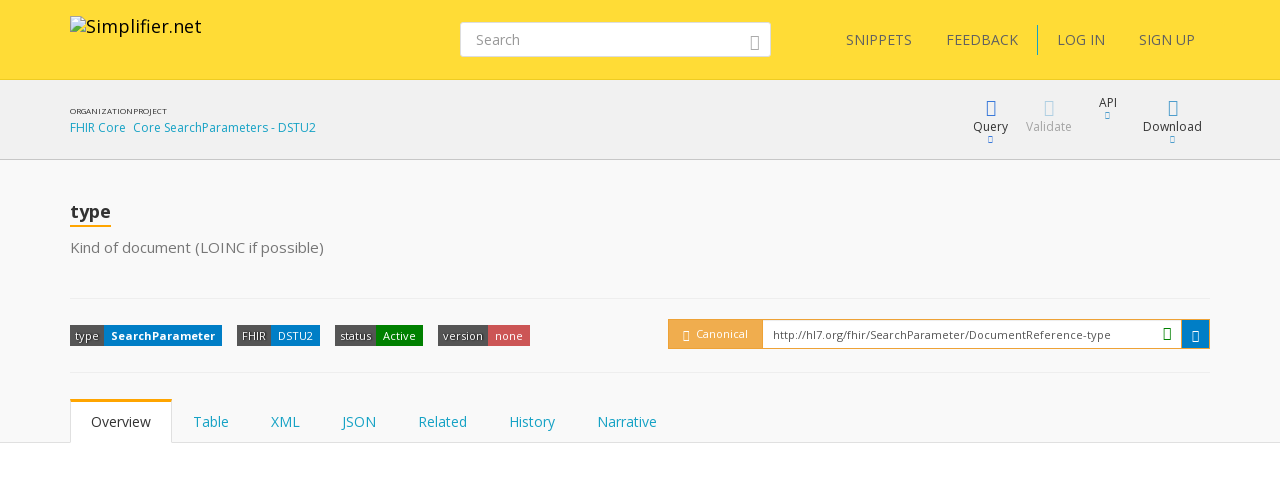

--- FILE ---
content_type: text/javascript
request_url: https://simplifier.net/vite-dist/assets/stu3TreeTable-CC7rfLfb.js
body_size: 7744
content:
var S=Object.defineProperty;var x=(v,e,t)=>e in v?S(v,e,{enumerable:!0,configurable:!0,writable:!0,value:t}):v[e]=t;var u=(v,e,t)=>x(v,typeof e!="symbol"?e+"":e,t);var p;(v=>{function e(i,n,r){let d=new Date;d.setTime(d.getTime()+r*24*60*60*1e3);let h="expires="+d.toUTCString();document.cookie=i+"="+n+";"+h+";path=/"}v.set=e;function t(i){let n=i+"=",d=decodeURIComponent(document.cookie).split(";");for(var h=0;h<d.length;h++){for(var o=d[h];o.charAt(0)==" ";)o=o.substring(1);if(o.indexOf(n)==0)return o.substring(n.length,o.length)}return null}v.get=t})(p||(p={}));class f{}u(f,"ShowCommonResourceElements","ShowCommonResourceElements");class m{constructor(e){u(this,"TreeFlavourCookie","tree");u(this,"TreeSettingsCookie","tree-settings");u(this,"contextQuerySelector");u(this,"eventHandlerDictionary",[]);u(this,"isRootCollapsible",!1);u(this,"hasDetailsPinned",!1);u(this,"hasDetails",!1);u(this,"parentContainerId","");e&&(this.isRootCollapsible=!0)}init(e){l.initPolyfills(),this.parentContainerId=e,this.initEventHandlerDictionary(),this.hasDetails=this.elementExists(".treetable-right-panel"),this.getContext().querySelector(".treetable").setAttribute("tabindex","0"),this.contextQuerySelector=new C(this.getContext());let t=this.getTreeRenderingMode(),i=this.getTreeRenderingSettings();if(this.initSettingButtons(i),this.hasFlavourButtons()===!0){let n=this.getContext().querySelectorAll(`[data-mode='${t}']`)[0];this.switchTreeMode(n,!1)}else this.renderTree(t,i)}expandNode(e,t,i){if(t!==i){var n=this.getVisibleChildren(e.getAttribute("data-id"));n.forEach((r,d)=>{if(l.hasClass(r,"collapsed")){var o=r.querySelector(".vjoinexpandable");o==null&&(o=r.querySelector(".vjoinendexpandable")),o!=null&&o.click()}this.expandNode(r,t+1,i)})}}hideTreeLevels(e){if(e<0)return;let t=this.getContext().querySelector("tr");this.hideNodes(t,1,e)}hideNodes(e,t,i){var n=this.getVisibleChildren(e.getAttribute("data-id"));if(t>=i)for(var r=0;r<n.length;r++)this.hideUnderlyingElements(n[r].dataset.id);else for(var r=0;r<n.length;r++)this.hideNodes(n[r],t+1,i)}renderTree(e,t){this.cleanPreviousMode();var i=this.getContext().querySelector(".treetable-wrapper");switch(i.className=`treetable-wrapper ${e}`,e){case"snapshot":this.renderSnapshotMode(t);break;case"diff":this.renderDiffMode(t);break;case"hybrid":this.renderHybridMode(t);break}const n=parseInt(this.getContext().getAttribute("data-level"));this.indentTree(n),this.registerForEvents(),this.hideTreeLevels(n)}renderSnapshotMode(e){var t=[this.hideStripedElement];this.hasTreeRenderingSetting(e,f.ShowCommonResourceElements)||(t=t.concat(this.hideCommonElement)),this.visitTree(t)}renderDiffMode(e){var t=[this.hideNonConstrainedElement];this.visitTree(t)}renderHybridMode(e){var t=[];this.hasTreeRenderingSetting(e,f.ShowCommonResourceElements)||(t=t.concat(this.hideCommonElement)),this.visitTree(t)}cleanPreviousMode(){for(var e=this.contextQuerySelector.getAll(".treetable tr"),t=0;t<e.length;t++){e[t].style.display="table-row",l.hasClass(e[t],"mode-hidden")&&l.removeClass(e[t],"mode-hidden");var i=e[t].getElementsByTagName("td")[0];if(i!=null)for(var n=i.querySelectorAll("span.base"),r=0;r<n.length;r++)i.removeChild(n[r])}}visitTree(e){if(e.length!=0){var t=this.getContext().querySelector(".treetable tr[data-id]:not([data-ParentId])"),i=this.getChildren(t.dataset.id);this.visitElements(i,e)}}visitElements(e,t){for(var i=0;i<e.length;i++){for(var n=e[i],r=0;r<t.length;r++)t[r](n);var d=this.getChildren(n.dataset.id);d.length>0&&this.visitElements(d,t)}}hideStripedElement(e){l.hideElement(e,"striped",!0)}hideNonConstrainedElement(e){l.hideElement(e,"constraints",!1)}hideCommonElement(e){l.hideElement(e,"common",!0)}getTreeRenderingMode(){let e=null;if(this.hasFlavourButtons()===!0&&(e=p.get(this.TreeFlavourCookie)),e==null){var t=this.getContext().querySelector(".treetable-wrapper"),i=l.hasClass(t,"diff"),n=l.hasClass(t,"snapshot");return i?"diff":n?"snapshot":"hybrid"}return e}getTreeRenderingSettings(){if(this.hasFlavourButtons()===!0){let e=p.get(this.TreeSettingsCookie);if(e!=null&&e!="")return e.split(",")}return[]}hasTreeRenderingSetting(e,t){return e.filter(i=>i==t).length>0}getSettingsCookieValue(e){return e.length==0?"":e.filter(t=>t!="").join()}shouldHideElement(e,t){return t==="hybrid"?!1:l.hasClass(e,"mode-hidden")}addIndentation(e,t,i,n){t+=1;for(var r=0;r<e.length;r++){var d=t,h=e[r].dataset.id,o=e[r].getElementsByTagName("td")[0],g=this.getVisibleChildren(h),s=g.length>0,a=r===e.length-1;for(a?i[t-1]=l.createSpan("base spacer"):i[t-1]=l.createSpan("base vline");d-1>=1;)d=d-1,d===t-1?s?n>=0&&t-1>=n?a?o.insertBefore(l.createSpan("base vjoinendexpandable"),o.childNodes[0]):o.insertBefore(l.createSpan("base vjoinexpandable"),o.childNodes[0]):a?o.insertBefore(l.createSpan("base vjoinendcollapsible"),o.childNodes[0]):o.insertBefore(l.createSpan("base vjoincollapsible"),o.childNodes[0]):a?o.insertBefore(l.createSpan("base vjoinend"),o.childNodes[0]):o.insertBefore(l.createSpan("base vjoin"),o.childNodes[0]):i[d]!==void 0&&o.insertBefore(i[d].cloneNode(),o.childNodes[0]);this.addIndentation(g,t,i,n)}}toggleActiveButton(e){let t=this.getContext().querySelector(".treetable-buttons .tree-control .tree-button.active");l.removeClass(t,"active"),l.addClass(e,"active")}toggleActive(e,t){t?l.removeClass(e,"active"):l.addClass(e,"active")}toggleSettingButton(e){let t=l.hasClass(e,"active");return this.toggleActive(e,t),!t}setSettingButton(e,t){let i=l.hasClass(e,"active");i!=t&&this.toggleActive(e,i)}initSettingButtons(e){let t=this.getContext().querySelectorAll(".treetable-buttons .tree-settings .tree-button");for(var i=0;i<t.length;i++){var n=t[i],r=n.dataset.settings,d=this.hasTreeRenderingSetting(e,r);this.setSettingButton(n,d)}}switchTreeMode(e,t){if(this.hasFlavourButtons()===!0){var i=e.dataset.mode;let n=this.getTreeRenderingSettings();this.toggleActiveButton(e),this.updateTree(i,n),t&&p.set(this.TreeFlavourCookie,i,30)}}toggleTreeSettings(e,t){if(this.hasFlavourButtons()===!0){var i=e.dataset.settings;let n=this.getTreeRenderingMode(),r=this.getTreeRenderingSettings().filter(h=>h!==i);this.toggleSettingButton(e)&&(r=r.concat(i)),this.updateTree(n,r),t&&p.set(this.TreeSettingsCookie,this.getSettingsCookieValue(r),30)}}updateTree(e,t){let i=this.getContext().querySelector("tr.selected");this.renderTree(e,t),this.hasDetailsPinned===!0&&(i!=null&&i.checkVisibility()?this.pinNode(i):this.pinRootNode()),this.resizeRightPanel(),this.updateSettingButtons(e)}updateSettingButtons(e){$("#"+f.ShowCommonResourceElements).prop("disabled",e=="diff")}pinNode(e){this.hasDetailsPinned=!0,this.showDetails(e);var t=this.getContext().querySelector(".details-popup .pin-control");l.hasClass(t,"pinned")||(t.classList.remove("unpinned"),t.classList.add("pinned")),this.setTreetableWrapperHeight(),this.resizeRightPanel()}pinRootNode(){var e=this.getContext().querySelector(".treetable tr[data-id]:not([data-ParentId])");this.pinNode(e)}getContext(){return document.getElementById(this.parentContainerId)}markRow(e){var t=this.getContext().querySelector("tr.selected");t&&l.removeClass(t,"selected"),t!=e&&l.addClass(e,"selected")}initEventHandlerDictionary(){var e=this;e.eventHandlerDictionary.vjoinexpandable=function(){var t=e.getParentElementId(this);e.showChildren(t,this,"vjoincollapsible")},e.eventHandlerDictionary.vjoincollapsible=function(){var t=e.getParentElementId(this);e.hideChildren(t,this,"vjoinexpandable")},e.eventHandlerDictionary.vjoinendexpandable=function(){var t=e.getParentElementId(this);e.showChildren(t,this,"vjoinendcollapsible")},e.eventHandlerDictionary.vjoinendcollapsible=function(){var t=e.getParentElementId(this);e.hideChildren(t,this,"vjoinendexpandable")},e.eventHandlerDictionary.selectRow=t=>{if(l.hasClass(t.target,"vjoinexpandable")||l.hasClass(t.target,"vjoincollapsible")||l.hasClass(t.target,"vjoinendexpandable")||l.hasClass(t.target,"vjoinendcollapsible"))return;let i=t.currentTarget!=null?t.currentTarget:t.target;e.markRow(i),e.hasDetails&&(e.hasDetailsPinned&&l.hasClass(i,"detailsexpanded")===!1?e.changePopupContent(i):e.pinDetails())},e.eventHandlerDictionary.pin=()=>{e.pinDetails()},e.eventHandlerDictionary.showpopup=function(){e.hasDetailsPinned&&e.changePopupContent(this)},e.eventHandlerDictionary.popuphover=function(){e.hasDetailsPinned||e.showDetails(this)},e.eventHandlerDictionary.switchmode=function(t){e.switchTreeMode(this,t.isTrusted)},e.eventHandlerDictionary.togglesettings=function(t){e.toggleTreeSettings(this,t.isTrusted)},e.eventHandlerDictionary.hideDetails=function(){if(e.hasDetailsPinned===!1){var t=e.getContext().querySelector(".details-popup");if(t!=null){var i=t.dataset.id,n=e.getContext().querySelector('tr[data-id="'+i+'"]');e.hideExpandedDetails(n,t)}}},e.eventHandlerDictionary.keydown=function(t){if(t.target instanceof HTMLAnchorElement)return;switch(t.keyCode){case 40:t.preventDefault(),i();break;case 38:t.preventDefault(),n();break;case 32:case 13:t.preventDefault(),r();break}function i(){let s=d();if(s==null){e.hasDetails&&e.pinRootNode();var a=e.getContext().querySelector(".treetable tr[data-id]:not([data-ParentId])");e.markRow(a);return}let c=h(s);c!=null&&c.click()}function n(){let s=d();if(s!=null){let a=o(s);a!=null&&a.click()}}function r(){let s=d();if(s!=null){let a=s.querySelector(".vjoincollapsible");a==null&&(a=s.querySelector(".vjoinexpandable")),a==null&&(a=s.querySelector(".vjoinendexpandable")),a==null&&(a=s.querySelector(".vjoinendcollapsible"));let c=a;c!=null&&c.click()}}function d(){return e.getContext().querySelector("tr.selected")}function h(s){if(!s)return;let a=s.nextElementSibling;for(;a;){if(g(a))return a;a=a.nextElementSibling}}function o(s){if(!s)return;let a=s.previousElementSibling;for(;a;){if(g(a))return a;a=a.previousElementSibling}}function g(s){return s.offsetWidth>0||s.offsetHeight>0}}}showChildren(e,t,i){for(var n=this.getVisibleChildren(e),r=this.getTreeRenderingMode(),d=0;d<n.length;d++){var h=n[d];if(!this.shouldHideElement(h,r)){var o=h.dataset.id,g='[data-id="'+o+'"] td',s=h.querySelector(g+" .vjoinendcollapsible, "+g+" .vjoincollapsible");if(s!==null&&this.showChildren(o,null,null),h.style.display="table-row",l.hasClass(h,"detailsexpanded")){var a=this.getContext().querySelector(".details-popup");a.style.display="block"}}}t!=null&&(t.className="base "+i,l.registerEventSingle(t,"click",this.eventHandlerDictionary[i])),this.setRightPanelHeightSameAsLeftPanelHeight(),this.recalculateDetailsPopupPosition()}getVisibleChildren(e){for(var t=this.getChildren(e),i=[],n=0,r=0;r<t.length;r++)l.hasClass(t[r],"mode-hidden")||(i[n]=t[r],n++);return i}getChildren(e){var t='[data-ParentId="'+e+'"]';return this.contextQuerySelector.getAll(t)}getParentElementId(e){var t=e.parentElement.parentElement,i=t.dataset.id;return i}hideChildren(e,t,i){t!==void 0&&(this.hideUnderlyingElements(e),t.className="base "+i,l.registerEventSingle(t,"click",this.eventHandlerDictionary[i]),this.setRightPanelHeightSameAsLeftPanelHeight(),this.recalculateDetailsPopupPosition())}hideUnderlyingElements(e){for(var t=this.getVisibleChildren(e),i=0;i<t.length;i++){var n=t[i];if(l.hasClass(n,"detailsexpanded")){var r=this.getContext().querySelector(".details-popup");r.style.display="none"}var d=n.dataset.id;this.hideUnderlyingElements(d),n.style.display="none"}}indentTree(e){for(var t="tr:not([data-parentId]):not(.mode-hidden)",i=this.contextQuerySelector.getAll(t),n=0;n<i.length;n++){var r=1,d=i[n],h=d.dataset.id,o=this.getVisibleChildren(h),g=n===i.length-1,s=[];g?s[r]=l.createSpan("base spacer"):s[r]=l.createSpan("base vline"),this.addIndentation(o,r,s,e)}}registerForEvents(){this.registerEvent(".vjoinexpandable","click",this.eventHandlerDictionary.vjoinexpandable),this.registerEvent(".vjoincollapsible","click",this.eventHandlerDictionary.vjoincollapsible),this.registerEvent(".vjoinendcollapsible","click",this.eventHandlerDictionary.vjoinendcollapsible),this.registerEvent(".vjoinendexpandable","click",this.eventHandlerDictionary.vjoinendexpandable),this.registerEvent(".treetable-buttons .tree-control .tree-button","click",this.eventHandlerDictionary.switchmode),this.registerEvent(".treetable-buttons .tree-settings .tree-button","click",this.eventHandlerDictionary.togglesettings),this.registerEvent(".treetable","keydown",this.eventHandlerDictionary.keydown),this.registerEvent(".treetable tr","click",this.eventHandlerDictionary.selectRow),this.hasDetails&&(this.registerEvent(".details-popup .pin-control","click",this.eventHandlerDictionary.pin),this.registerEvent(".treetable tr","hover",this.eventHandlerDictionary.popuphover),this.registerEvent(".treetable-wrapper","mouseleave",this.eventHandlerDictionary.hideDetails))}changePopupContent(e){if(this.hasDetailsPinned){var t=e.getAttribute("class").indexOf("detailsexpanded")!==-1;this.hasDetailsPinned&&t||(this.showDetails(e),this.changePinIcon())}}registerEvent(e,t,i){for(var n=this.getContext().querySelectorAll(e),r=0;r<n.length;r++){var d=n[r];l.registerEventSingle(d,t,i)}}pinDetails(){var e=this.getContext().querySelector(".details-popup"),t=e.dataset.id,i=this.getContext().querySelector('tr[data-id="'+t+'"]');this.hasDetailsPinned=!this.hasDetailsPinned,this.showDetails(i),this.changePinIcon()}changePinIcon(){var e=this.getContext().querySelector(".details-popup .pin-control");l.hasClass(e,"pinned")?(e.classList.remove("pinned"),e.classList.add("unpinned")):(e.classList.remove("unpinned"),e.classList.add("pinned"))}getDetailsWrapperDiv(){var e="test",t=this.getContext().querySelector(".treetable-right-panel"),i=t.querySelector("#"+e);return i==null&&(i=document.createElement("div"),i.setAttribute("id",e),t.appendChild(i)),i}hideExpandedDetails(e,t){var i=this.getContext().querySelector(".detailsexpanded");i!=null&&(l.removeClass(i,"detailsexpanded"),t.setAttribute("class","hidden"),t.removeAttribute("data-id"),this.setRightPanelHeightSameAsLeftPanelHeight())}showDetails(e){var t=e.getAttribute("data-id"),i=this.getDetailsWrapperDiv(),n=i.getAttribute("data-id"),r=t!=n;if(r){this.hideExpandedDetails(e,i);var d=e.querySelector(".details");if(l.addClass(e,"detailsexpanded"),d!=null&&d.innerHTML!=""){i.innerHTML=d.innerHTML,i.setAttribute("data-id",t),i.setAttribute("class","details-popup"),i.style.display="block",this.setDetailsPopupPosition(i,e);var h=e.querySelector(".pin-control");h.classList.add("unpinned"),this.registerEvent(".details-popup .pin-control","click",this.eventHandlerDictionary.pin)}}}setDetailsPopupPosition(e,t){if(t!=null){for(var i=t.getBoundingClientRect(),n=this.getContext().querySelector(".treetable").getBoundingClientRect(),r=i.top-n.top,d=r+e.getBoundingClientRect().height,h=this.getLastVisibleRowElement(),o=h.getBoundingClientRect(),g=o.top-n.top+o.height;;){var s=d>g;if(s){r-=5,d-=5;continue}var a=0,c=i.top-n.top>r;c&&(a=g-(r+e.getBoundingClientRect().height)),r=r<0?0:r+a;break}e.style.marginTop=r+"px",this.resizeRightPanel()}}resizeRightPanel(){var e=this.calculateNewRightPanelHeight();if(e!=null){var t=this.getContext().querySelector(".treetable-right-panel");t.style.height=e+"px",this.setTreetableWrapperHeight()}}calculateNewRightPanelHeight(){var e=void 0,t=this.getContext().querySelector(".details-popup"),i=this.getContext().querySelector(".treetable").getBoundingClientRect();if(t!=null){var n=t.getBoundingClientRect();n.height>i.height?e=n.height:n.height<i.height&&(e=i.height)}else e=i.height;return e}setRightPanelHeightSameAsLeftPanelHeight(){if(this.elementExists(".treetable-right-panel")){var t=this.getContext().querySelector(".treetable-left-panel"),i=this.getContext().querySelector(".treetable-right-panel");i.style.height=t.clientHeight+"px",this.setTreetableWrapperHeight()}}recalculateDetailsPopupPosition(){if(this.elementExists(".treetable-right-panel")){var t=this.getDetailsWrapperDiv(),i=this.getContext().querySelector(".treetable tr.detailsexpanded");this.setDetailsPopupPosition(t,i)}}setTreetableWrapperHeight(){var e=this.getContext().querySelector(".treetable-left-panel"),t=this.getContext().querySelector(".treetable-right-panel"),i=this.getContext().querySelector(".treetable-wrapper"),n=Math.max(e.clientHeight,t.clientHeight);n>0&&(i.style.height=n+"px")}getLastVisibleRowElement(){var e,t=this.contextQuerySelector.getAll("table tr");if(t)for(var i=0;i<t.length;i++)t[i].style.display!="none"&&(e=t[i]);return e}hasFlavourButtons(){return this.getContext().querySelector(".treetable-buttons")!=null}elementExists(e){return this.getContext().querySelector(e)!=null}}window.Stu3TreeTable=m;class N{constructor(){u(this,"contextQuerySelector");u(this,"eventHandlerDictionary",[]);u(this,"parentContainerId","")}init(e){l.initPolyfills(),this.parentContainerId=e,this.initEventHandlerDictionary(),this.getContext().querySelector(".treetable").setAttribute("tabindex","0"),this.contextQuerySelector=new C(this.getContext());const t=parseInt(this.getContext().getAttribute("data-level"));this.indentTree(t),this.registerForEvents(),this.hideTreeLevels(t)}hideTreeLevels(e){if(e<0)return;let t=this.getContext().querySelector("tr");this.hideNodes(t,1,e)}hideNodes(e,t,i){var n=this.getChildNodes(e.getAttribute("data-id"));if(t>=i)for(var r=0;r<n.length;r++)this.hideUnderlyingElements(n[r].dataset.id);else for(var r=0;r<n.length;r++)this.hideNodes(n[r],t+1,i)}expandNode(e,t,i){if(t!==i){var n=this.getChildNodes(e.getAttribute("data-id"));n.forEach((r,d)=>{if(l.hasClass(r,"collapsed")){var o=r.querySelector(".vjoinexpandable");o==null&&(o=r.querySelector(".vjoinendexpandable")),o!=null&&o.click()}this.expandNode(r,t+1,i)})}}getChildNodes(e){var t='[data-ParentId="'+e+'"]';return this.contextQuerySelector.getAll(t)}getContext(){return document.getElementById(this.parentContainerId)}markRow(e){var t=this.getContext().querySelector("tr.selected");t&&l.removeClass(t,"selected"),t!=e&&l.addClass(e,"selected")}initEventHandlerDictionary(){var e=this;e.eventHandlerDictionary.vjoinexpandable=function(){var t=e.getParentElementId(this);e.showChildren(t,this,"vjoincollapsible")},e.eventHandlerDictionary.vjoincollapsible=function(){var t=e.getParentElementId(this);e.hideChildren(t,this,"vjoinexpandable")},e.eventHandlerDictionary.vjoinendexpandable=function(){var t=e.getParentElementId(this);e.showChildren(t,this,"vjoinendcollapsible")},e.eventHandlerDictionary.vjoinendcollapsible=function(){var t=e.getParentElementId(this);e.hideChildren(t,this,"vjoinendexpandable")},e.eventHandlerDictionary.selectRow=t=>{if(l.hasClass(t.target,"vjoinexpandable")||l.hasClass(t.target,"vjoincollapsible")||l.hasClass(t.target,"vjoinendexpandable")||l.hasClass(t.target,"vjoinendcollapsible"))return;let i=t.currentTarget!=null?t.currentTarget:t.target;e.markRow(i)},e.eventHandlerDictionary.keydown=function(t){if(t.target instanceof HTMLAnchorElement)return;switch(t.keyCode){case 40:t.preventDefault(),i();break;case 38:t.preventDefault(),n();break;case 32:case 13:t.preventDefault(),r();break}function i(){let s=d();if(s==null){var a=e.getContext().querySelector(".treetable tr[data-id]:not([data-ParentId])");e.markRow(a);return}let c=h(s);c!=null&&c.click()}function n(){let s=d();if(s!=null){let a=o(s);a!=null&&a.click()}}function r(){let s=d();if(s!=null){let a=s.querySelector(".vjoincollapsible");a==null&&(a=s.querySelector(".vjoinexpandable")),a==null&&(a=s.querySelector(".vjoinendexpandable")),a==null&&(a=s.querySelector(".vjoinendcollapsible"));let c=a;c!=null&&c.click()}}function d(){return e.getContext().querySelector("tr.selected")}function h(s){if(!s)return;let a=s.nextElementSibling;for(;a;){if(g(a))return a;a=a.nextElementSibling}}function o(s){if(!s)return;let a=s.previousElementSibling;for(;a;){if(g(a))return a;a=a.previousElementSibling}}function g(s){return s.offsetWidth>0||s.offsetHeight>0}}}showChildren(e,t,i){for(var n=this.getChildNodes(e),r=0;r<n.length;r++){var d=n[r],h=d.dataset.id,o='[data-id="'+h+'"] td',g=d.querySelector(o+" .vjoinendcollapsible, "+o+" .vjoincollapsible");g!==null&&this.showChildren(h,null,null),d.style.display="table-row"}t!=null&&(t.className="base "+i,l.registerEventSingle(t,"click",this.eventHandlerDictionary[i]))}getParentElementId(e){var t=e.parentElement.parentElement,i=t.dataset.id;return i}hideChildren(e,t,i){t!==void 0&&(this.hideUnderlyingElements(e),t.className="base "+i,l.registerEventSingle(t,"click",this.eventHandlerDictionary[i]))}hideUnderlyingElements(e){for(var t=this.getChildNodes(e),i=0;i<t.length;i++){var n=t[i],r=n.dataset.id;this.hideUnderlyingElements(r),n.style.display="none"}}indentTree(e){for(var t="tr:not([data-parentId]):not(.mode-hidden)",i=this.contextQuerySelector.getAll(t),n=0;n<i.length;n++){var r=1,d=i[n],h=d.dataset.id,o=this.getChildNodes(h),g=n===i.length-1,s=[];g?s[r]=l.createSpan("base spacer"):s[r]=l.createSpan("base vline"),this.addIndentation(o,r,s,e)}}addIndentation(e,t,i,n){t+=1;for(var r=0;r<e.length;r++){var d=t,h=e[r].dataset.id,o=e[r].getElementsByTagName("td")[0],g=this.getChildNodes(h),s=g.length>0,a=r===e.length-1;for(a?i[t-1]=l.createSpan("base spacer"):i[t-1]=l.createSpan("base vline");d-1>=1;)d=d-1,d===t-1?s?n>=0&&t-1>=n?a?o.insertBefore(l.createSpan("base vjoinendexpandable"),o.childNodes[0]):o.insertBefore(l.createSpan("base vjoinexpandable"),o.childNodes[0]):a?o.insertBefore(l.createSpan("base vjoinendcollapsible"),o.childNodes[0]):o.insertBefore(l.createSpan("base vjoincollapsible"),o.childNodes[0]):a?o.insertBefore(l.createSpan("base vjoinend"),o.childNodes[0]):o.insertBefore(l.createSpan("base vjoin"),o.childNodes[0]):i[d]!==void 0&&o.insertBefore(i[d].cloneNode(),o.childNodes[0]);this.addIndentation(g,t,i,n)}}registerForEvents(){this.registerEvent(".vjoinexpandable","click",this.eventHandlerDictionary.vjoinexpandable),this.registerEvent(".vjoincollapsible","click",this.eventHandlerDictionary.vjoincollapsible),this.registerEvent(".vjoinendcollapsible","click",this.eventHandlerDictionary.vjoinendcollapsible),this.registerEvent(".vjoinendexpandable","click",this.eventHandlerDictionary.vjoinendexpandable),this.registerEvent(".treetable","keydown",this.eventHandlerDictionary.keydown),this.registerEvent(".treetable tr","click",this.eventHandlerDictionary.selectRow)}registerEvent(e,t,i){for(var n=this.getContext().querySelectorAll(e),r=0;r<n.length;r++){var d=n[r];l.registerEventSingle(d,t,i)}}}window.InstanceTree=N;class C{constructor(e){u(this,"allCache",[]);u(this,"cache",[]);u(this,"context");this.context=e}getAll(e){var t=this.allCache[e];return t||(t=this.context.querySelectorAll(e),this.allCache[e]=t,t)}get(e){var t=this.cache[e];return t||(t=this.context.querySelector(e),this.cache[e]=t,t)}}var l;(v=>{function e(s,a,c){switch(a){case"click":{s.onclick=c;break}case"hover":{s.onmouseover=c;break}default:{s.addEventListener(a,c);break}}}v.registerEventSingle=e;function t(s){var a=s.join(" ");return a}v.convertClassArrayNamesToString=t;function i(s){var a=s.getAttribute("class");a==null&&(a="");var c=a.split(" ");return c}v.getCurrentClassesAsArray=i;function n(s,a){var c=v.getCurrentClassesAsArray(s),b=c.indexOf(a);c.splice(b,1);var y=v.convertClassArrayNamesToString(c);s.setAttribute("class",y)}v.removeClass=n;function r(s,a){var c=v.getCurrentClassesAsArray(s);c.push(a);var b=v.convertClassArrayNamesToString(c);s.setAttribute("class",b)}v.addClass=r;function d(s,a){return(" "+s.className+" ").indexOf(" "+a+" ")>-1}v.hasClass=d;function h(s,a,c){v.hasClass(s,a)==c&&s.style.display!="none"&&(s.style.display="none",v.addClass(s,"mode-hidden"))}v.hideElement=h;function o(s){var a=document.createElement("SPAN");return a.className=s,a}v.createSpan=o;function g(){Element.prototype.matches||(Element.prototype.matches=Element.prototype.msMatchesSelector||Element.prototype.webkitMatchesSelector||function(s){for(var a=(this.document||this.ownerDocument).querySelectorAll(s),c=a.length;--c>=0&&a.item(c)!==this;);return c>-1})}v.initPolyfills=g})(l||(l={}));
